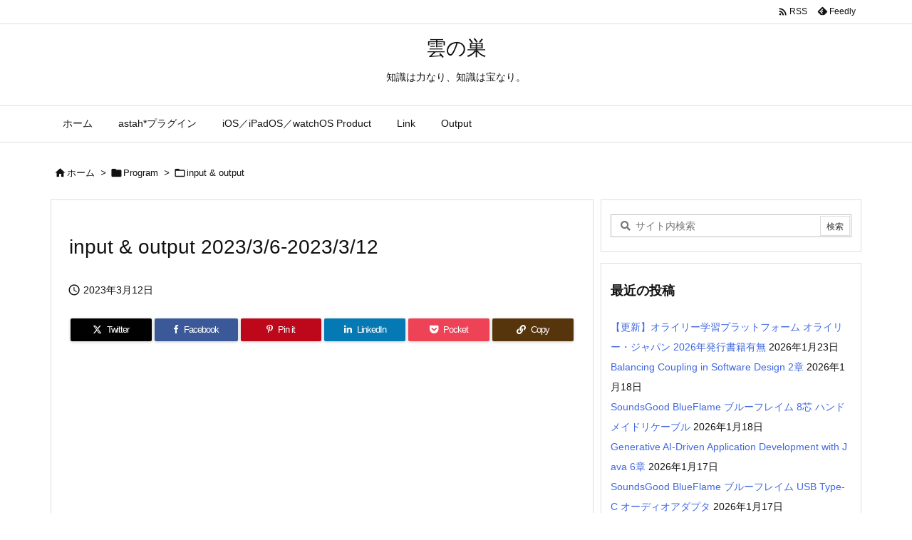

--- FILE ---
content_type: text/html; charset=utf-8
request_url: https://www.google.com/recaptcha/api2/aframe
body_size: 267
content:
<!DOCTYPE HTML><html><head><meta http-equiv="content-type" content="text/html; charset=UTF-8"></head><body><script nonce="ewIHGVTRgrudmDoT_S_2aQ">/** Anti-fraud and anti-abuse applications only. See google.com/recaptcha */ try{var clients={'sodar':'https://pagead2.googlesyndication.com/pagead/sodar?'};window.addEventListener("message",function(a){try{if(a.source===window.parent){var b=JSON.parse(a.data);var c=clients[b['id']];if(c){var d=document.createElement('img');d.src=c+b['params']+'&rc='+(localStorage.getItem("rc::a")?sessionStorage.getItem("rc::b"):"");window.document.body.appendChild(d);sessionStorage.setItem("rc::e",parseInt(sessionStorage.getItem("rc::e")||0)+1);localStorage.setItem("rc::h",'1769279530815');}}}catch(b){}});window.parent.postMessage("_grecaptcha_ready", "*");}catch(b){}</script></body></html>